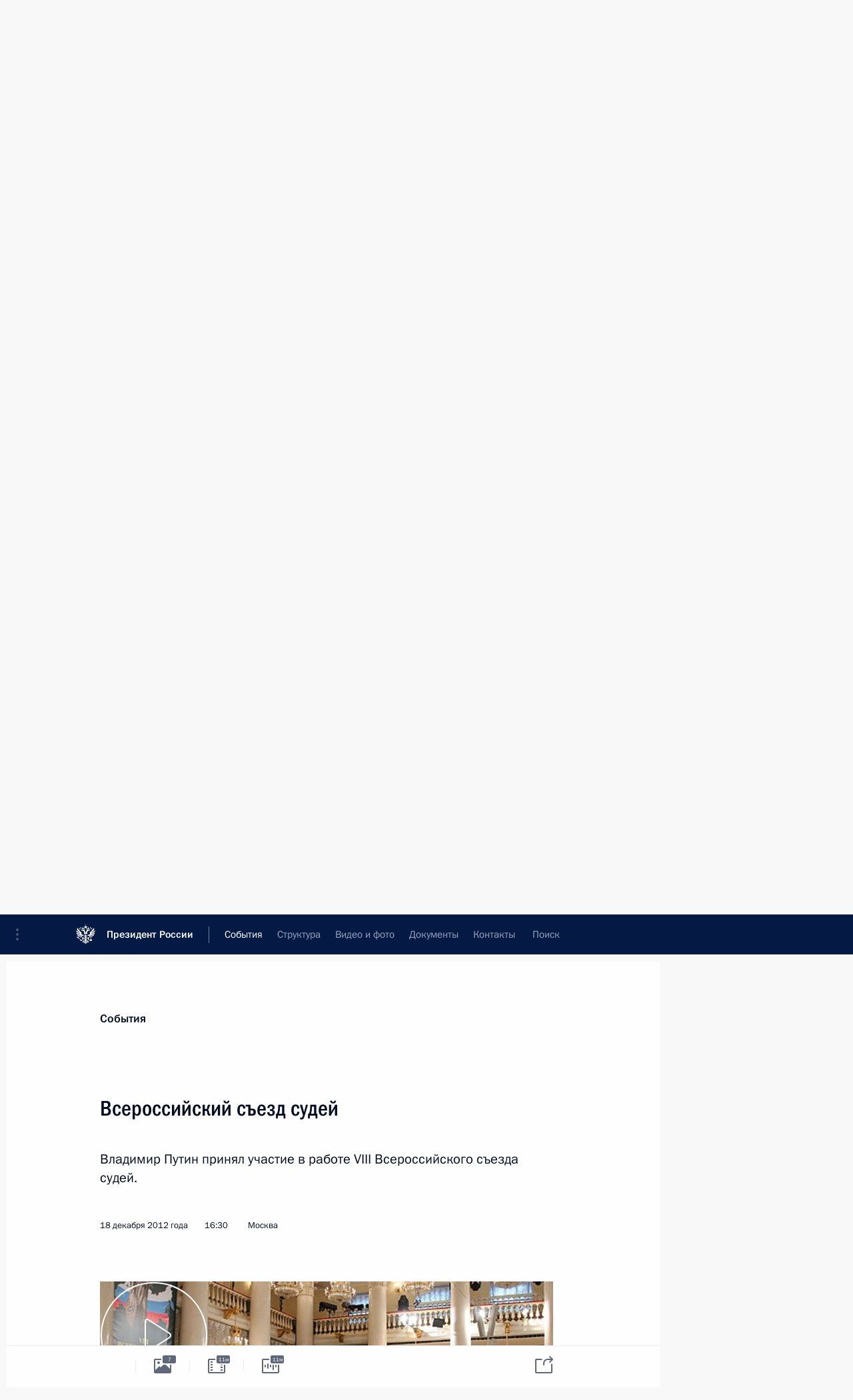

--- FILE ---
content_type: text/html; charset=UTF-8
request_url: http://kremlin.ru/events/president/transcripts/17158
body_size: 19002
content:
<!doctype html> <!--[if lt IE 7 ]> <html class="ie6" lang="ru"> <![endif]--> <!--[if IE 7 ]> <html class="ie7" lang="ru"> <![endif]--> <!--[if IE 8 ]> <html class="ie8" lang="ru"> <![endif]--> <!--[if IE 9 ]> <html class="ie9" lang="ru"> <![endif]--> <!--[if gt IE 8]><!--> <html lang="ru" class="no-js" itemscope="itemscope" xmlns="http://www.w3.org/1999/xhtml" itemtype="http://schema.org/ItemPage" prefix="og: http://ogp.me/ns# video: http://ogp.me/ns/video# ya: http://webmaster.yandex.ru/vocabularies/"> <!--<![endif]--> <head> <meta charset="utf-8"/> <title itemprop="name">Всероссийский съезд судей • Президент России</title> <meta name="description" content="Владимир Путин принял участие в работе VIII Всероссийского съезда судей."/> <meta name="keywords" content="Новости ,Выступления и стенограммы ,Деятельность Президента"/> <meta itemprop="inLanguage" content="ru"/> <meta name="msapplication-TileColor" content="#091a42"> <meta name="theme-color" content="#ffffff"> <meta name="theme-color" content="#091A42" />  <meta name="viewport" content="width=device-width,initial-scale=1,minimum-scale=0.7,ya-title=#061a44"/>  <meta name="apple-mobile-web-app-capable" content="yes"/> <meta name="apple-mobile-web-app-title" content="Президент России"/> <meta name="format-detection" content="telephone=yes"/> <meta name="apple-mobile-web-app-status-bar-style" content="default"/>  <meta name="msapplication-TileColor" content="#061a44"/> <meta name="msapplication-TileImage" content="/static/mstile-144x144.png"/> <meta name="msapplication-allowDomainApiCalls" content="true"/> <meta name="msapplication-starturl" content="/"/> <meta name="theme-color" content="#061a44"/> <meta name="application-name" content="Президент России"/>   <meta property="og:site_name" content="Президент России"/>  <meta name="twitter:site" content="@KremlinRussia"/>   <meta property="og:type" content="article"/>  <meta property="og:title" content="Всероссийский съезд судей"/> <meta property="og:description" content="Владимир Путин принял участие в работе VIII Всероссийского съезда судей."/> <meta property="og:url" content="http://kremlin.ru/events/president/news/17158"/> <meta property="og:image" content="http://static.kremlin.ru/media/events/photos/medium/7AKzrTAQLYjfJtqAVNg2XNc8qj8gMAFt.jpeg"/>    <meta property="ya:ovs:adult" content="false"/>  <meta property="ya:ovs:upload_date" content="2012-12-18"/>      <meta name="twitter:card" content="summary"/>   <meta name="twitter:description" content="Владимир Путин принял участие в работе VIII Всероссийского съезда судей."/> <meta name="twitter:title" content="Всероссийский съезд судей"/>    <meta name="twitter:image:src" content="http://static.kremlin.ru/media/events/photos/medium/7AKzrTAQLYjfJtqAVNg2XNc8qj8gMAFt.jpeg"/> <meta name="twitter:image:width" content="680"/> <meta name="twitter:image:height" content="420"/>           <link rel="icon" type="image/png" href="/static/favicon-32x32.png" sizes="32x32"/>   <link rel="icon" type="image/png" href="/static/favicon-96x96.png" sizes="96x96"/>   <link rel="icon" type="image/png" href="/static/favicon-16x16.png" sizes="16x16"/>    <link rel="icon" type="image/png" href="/static/android-chrome-192x192.png" sizes="192x192"/> <link rel="manifest" href="/static/ru/manifest.json"/>         <link rel="apple-touch-icon" href="/static/apple-touch-icon-57x57.png" sizes="57x57"/>   <link rel="apple-touch-icon" href="/static/apple-touch-icon-60x60.png" sizes="60x60"/>   <link rel="apple-touch-icon" href="/static/apple-touch-icon-72x72.png" sizes="72x72"/>   <link rel="apple-touch-icon" href="/static/apple-touch-icon-76x76.png" sizes="76x76"/>   <link rel="apple-touch-icon" href="/static/apple-touch-icon-114x114.png" sizes="114x114"/>   <link rel="apple-touch-icon" href="/static/apple-touch-icon-120x120.png" sizes="120x120"/>   <link rel="apple-touch-icon" href="/static/apple-touch-icon-144x144.png" sizes="144x144"/>   <link rel="apple-touch-icon" href="/static/apple-touch-icon-152x152.png" sizes="152x152"/>   <link rel="apple-touch-icon" href="/static/apple-touch-icon-180x180.png" sizes="180x180"/>               <link rel="stylesheet" type="text/css" media="all" href="/static/css/screen.css?ba15e963ac"/> <link rel="stylesheet" href="/static/css/print.css" media="print"/>  <!--[if lt IE 9]> <link rel="stylesheet" href="/static/css/ie8.css"/> <script type="text/javascript" src="/static/js/vendor/html5shiv.js"></script> <script type="text/javascript" src="/static/js/vendor/respond.src.js"></script> <script type="text/javascript" src="/static/js/vendor/Konsole.js"></script> <![endif]--> <!--[if lte IE 9]> <link rel="stylesheet" href="/static/css/ie9.css"/> <script type="text/javascript" src="/static/js/vendor/ierange-m2.js"></script> <![endif]--> <!--[if lte IE 6]> <link rel="stylesheet" href="/static/css/ie6.css"/> <![endif]--> <link rel="alternate" type="text/html" hreflang="en" href="http://en.kremlin.ru/events/president/transcripts/17158"/>   <link rel="author" href="/about"/> <link rel="home" href="/"/> <link rel="search" href="/opensearch.xml" title="Президент России" type="application/opensearchdescription+xml"/> <link rel="image_src" href="http://static.kremlin.ru/media/events/photos/medium/7AKzrTAQLYjfJtqAVNg2XNc8qj8gMAFt.jpeg" /><link rel="canonical" href="http://kremlin.ru/events/president/news/17158" /> <script type="text/javascript">
window.config = {staticUrl: '/static/',mediaUrl: 'http://static.kremlin.ru/media/',internalDomains: 'kremlin.ru|uznai-prezidenta.ru|openkremlin.ru|президент.рф|xn--d1abbgf6aiiy.xn--p1ai'};
</script></head> <body class=" is-reading"> <div class="header" itemscope="itemscope" itemtype="http://schema.org/WPHeader" role="banner"> <div class="topline topline__menu"> <a class="topline__toggleaside" accesskey="=" aria-label="Меню портала" role="button" href="#sidebar" title="Меню портала"><i></i></a> <div class="topline__in"> <a href="/" class="topline__head" rel="home" accesskey="1" data-title="Президент России"> <i class="topline__logo"></i>Президент России</a> <div class="topline__togglemore" data-url="/mobile-menu"> <i class="topline__togglemore_button"></i> </div> <div class="topline__more"> <nav aria-label="Основное меню"> <ul class="nav"><li class="nav__item" itemscope="itemscope" itemtype="http://schema.org/SiteNavigationElement"> <a href="/events/president/news" class="nav__link is-active" accesskey="2" itemprop="url"><span itemprop="name">События</span></a> </li><li class="nav__item" itemscope="itemscope" itemtype="http://schema.org/SiteNavigationElement"> <a href="/structure/president" class="nav__link" accesskey="3" itemprop="url"><span itemprop="name">Структура</span></a> </li><li class="nav__item" itemscope="itemscope" itemtype="http://schema.org/SiteNavigationElement"> <a href="/multimedia/video" class="nav__link" accesskey="4" itemprop="url"><span itemprop="name">Видео и фото</span></a> </li><li class="nav__item" itemscope="itemscope" itemtype="http://schema.org/SiteNavigationElement"> <a href="/acts/news" class="nav__link" accesskey="5" itemprop="url"><span itemprop="name">Документы</span></a> </li><li class="nav__item" itemscope="itemscope" itemtype="http://schema.org/SiteNavigationElement"> <a href="/contacts" class="nav__link" accesskey="6" itemprop="url"><span itemprop="name">Контакты</span></a> </li> <li class="nav__item last" itemscope="itemscope" itemtype="http://schema.org/SiteNavigationElement"> <a class="nav__link nav__link_search" href="/search" accesskey="7" itemprop="url" title="Глобальный поиск по сайту"> <span itemprop="name">Поиск</span> </a> </li>  </ul> </nav> </div> </div> </div>  <div class="search"> <ul class="search__filter"> <li class="search__filter__item is-active"> <a class="search_without_filter">Искать на сайте</a> </li>   <li class="search__filter__item bank_docs"><a href="/acts/bank">или по банку документов</a></li>  </ul> <div class="search__in">   <form name="search" class="form search__form simple_search" method="get" action="/search" tabindex="-1" role="search" aria-labelledby="search__form__input__label"> <fieldset>  <legend> <label for="search__form__input" class="search__title_main" id="search__form__input__label">Введите запрос для поиска</label> </legend>  <input type="hidden" name="section" class="search__section_value"/> <input type="hidden" name="since" class="search__since_value"/> <input type="hidden" name="till" class="search__till_value"/> <span class="form__field input_wrapper"> <input type="text" name="query" class="search__form__input" id="search__form__input" lang="ru" accesskey="-"  required="required" size="74" title="Введите запрос для поиска" autocomplete="off" data-autocomplete-words-url="/_autocomplete/words" data-autocomplete-url="/_autocomplete"/> <i class="search_icon"></i> <span class="text_overflow__limiter"></span> </span> <span class="form__field button__wrapper">  <button id="search-simple-search-button" class="submit search__form__button">Найти</button> </span> </fieldset> </form>     <form name="doc_search" class="form search__form docs_search" method="get" tabindex="-1" action="/acts/bank/search"> <fieldset> <legend> Поиск по документам </legend>  <div class="form__field form__field_medium"> <label for="doc_search-title-or-number-input"> Название документа или его номер </label> <input type="text" name="title" id="doc_search-title-or-number-input" class="input_doc"  lang="ru" autocomplete="off"/> </div> <div class="form__field form__field_medium"> <label for="doc_search-text-input">Текст в документе</label> <input type="text" name="query" id="doc_search-text-input"  lang="ru"/> </div> <div class="form__field form__fieldlong"> <label for="doc_search-type-select">Вид документа</label> <div class="select2_wrapper"> <select id="doc_search-type-select" name="type" class="select2 dropdown_select"> <option value="" selected="selected"> Все </option>  <option value="3">Указ</option>  <option value="4">Распоряжение</option>  <option value="5">Федеральный закон</option>  <option value="6">Федеральный конституционный закон</option>  <option value="7">Послание</option>  <option value="8">Закон Российской Федерации о поправке к Конституции Российской Федерации</option>  <option value="1">Кодекс</option>  </select> </div> </div> <div class="form__field form__field_halflonger"> <label id="doc_search-force-label"> Дата вступления в силу...</label>   <div class="search__form__date period">      <a href="#" role="button" aria-describedby="doc_search-force-label" class="dateblock" data-target="#doc_search-force_since-input" data-min="1991-01-01" data-max="2028-10-15" data-value="2026-01-19" data-start-value="1991-01-01" data-end-value="2028-10-15" data-range="true">  </a> <a class="clear_date_filter hidden" href="#clear" role="button" aria-label="Сбросить дату"><i></i></a> </div>  <input type="hidden" name="force_since" id="doc_search-force_since-input" /> <input type="hidden" name="force_till" id="doc_search-force_till-input" />      </div> <div class="form__field form__field_halflonger"> <label>или дата принятия</label>   <div class="search__form__date period">      <a href="#" role="button" aria-describedby="doc_search-date-label" class="dateblock" data-target="#doc_search-date_since-input" data-min="1991-01-01" data-max="2026-01-19" data-value="2026-01-19" data-start-value="1991-01-01" data-end-value="2026-01-19" data-range="true">  </a> <a class="clear_date_filter hidden" href="#clear" role="button" aria-label="Сбросить дату"><i></i></a> </div>  <input type="hidden" name="date_since" id="doc_search-date_since-input" /> <input type="hidden" name="date_till" id="doc_search-date_till-input" />      </div> <div class="form__field form__fieldshort"> <button type="submit" class="submit search__form__button"> Найти документ </button> </div> </fieldset> <div class="pravo_link">Официальный портал правовой информации <a href="http://pravo.gov.ru/" target="_blank">pravo.gov.ru</a> </div> </form>   </div> </div>  <div class="topline_nav_mobile"></div>  </div> <div class="main-wrapper"> <div class="subnav-view" role="complementary" aria-label="Дополнительное меню"></div> <div class="wrapsite"> <div class="content-view" role="main"></div><div class="footer" id="footer" itemscope="itemscope" itemtype="http://schema.org/WPFooter"> <div class="footer__in"> <div role="complementary" aria-label="Карта портала"> <div class="footer__mobile"> <a href="/"> <i class="footer__logo_mob"></i> <div class="mobile_title">Президент России</div> <div class="mobile_caption">Версия официального сайта для мобильных устройств</div> </a> </div> <div class="footer__col col_mob"> <h2 class="footer_title">Разделы сайта Президента<br/>России</h2> <ul class="footer_list nav_mob"><li class="footer_list_item" itemscope="itemscope" itemtype="http://schema.org/SiteNavigationElement"> <a href="/events/president/news"  class="is-active" itemprop="url"> <span itemprop="name">События</span> </a> </li> <li class="footer_list_item" itemscope="itemscope" itemtype="http://schema.org/SiteNavigationElement"> <a href="/structure/president"  itemprop="url"> <span itemprop="name">Структура</span> </a> </li> <li class="footer_list_item" itemscope="itemscope" itemtype="http://schema.org/SiteNavigationElement"> <a href="/multimedia/video"  itemprop="url"> <span itemprop="name">Видео и фото</span> </a> </li> <li class="footer_list_item" itemscope="itemscope" itemtype="http://schema.org/SiteNavigationElement"> <a href="/acts/news"  itemprop="url"> <span itemprop="name">Документы</span> </a> </li> <li class="footer_list_item" itemscope="itemscope" itemtype="http://schema.org/SiteNavigationElement"> <a href="/contacts"  itemprop="url"> <span itemprop="name">Контакты</span> </a> </li>  <li class="footer__search footer_list_item footer__search_open" itemscope="itemscope" itemtype="http://schema.org/SiteNavigationElement"> <a href="/search" itemprop="url"> <i></i> <span itemprop="name">Поиск</span> </a> </li> <li class="footer__search footer_list_item footer__search_hidden" itemscope="itemscope" itemtype="http://schema.org/SiteNavigationElement"> <a href="/search" itemprop="url"> <i></i> <span itemprop="name">Поиск</span> </a> </li> <li class="footer__smi footer_list_item" itemscope="itemscope" itemtype="http://schema.org/SiteNavigationElement"> <a href="/press/announcements" itemprop="url" class="is-special"><i></i><span itemprop="name">Для СМИ</span></a> </li> <li class="footer_list_item" itemscope="itemscope" itemtype="http://schema.org/SiteNavigationElement"> <a href="/subscribe" itemprop="url"><i></i><span itemprop="name">Подписаться</span></a> </li> <li class="footer_list_item hidden_mob" itemscope="itemscope" itemtype="http://schema.org/SiteNavigationElement"> <a href="/catalog/glossary" itemprop="url" rel="glossary"><span itemprop="name">Справочник</span></a> </li> </ul> <ul class="footer_list"> <li class="footer__special" itemscope="itemscope" itemtype="http://schema.org/SiteNavigationElement"> <a href="http://special.kremlin.ru/events/president/news" itemprop="url" class="is-special no-warning"><i></i><span itemprop="name">Версия для людей с ограниченными возможностями</span></a> </li> </ul> <ul class="footer_list nav_mob"> <li itemscope="itemscope" itemtype="http://schema.org/SiteNavigationElement" class="language footer_list_item">   <a href="http://en.kremlin.ru/events/president/transcripts/17158" rel="alternate" hreflang="en" itemprop="url" class=" no-warning"> <span itemprop="name"> English </span> </a> <meta itemprop="inLanguage" content="en"/>   </li> </ul> </div> <div class="footer__col"> <h2 class="footer_title">Информационные ресурсы<br/>Президента России</h2> <ul class="footer_list"> <li class="footer__currentsite footer_list_item" itemscope="itemscope" itemtype="http://schema.org/SiteNavigationElement"> <a href="/" itemprop="url">Президент России<span itemprop="name">Текущий ресурс</span> </a> </li> <li class="footer_list_item"> <a href="http://kremlin.ru/acts/constitution" class="no-warning">Конституция России</a> </li> <li class="footer_list_item"> <a href="http://flag.kremlin.ru/" class="no-warning" rel="external">Государственная символика</a> </li> <li class="footer_list_item"> <a href="https://letters.kremlin.ru/" class="no-warning" rel="external">Обратиться к Президенту</a> </li>  <li class="footer_list_item"> <a href="http://kids.kremlin.ru/" class="no-warning" rel="external"> Президент России —<br/>гражданам школьного возраста </a> </li> <li class="footer_list_item"> <a href="http://tours.kremlin.ru/" class="no-warning" rel="external">Виртуальный тур по<br/>Кремлю</a> </li>  <li class="footer_list_item"> <a href="http://putin.kremlin.ru/" class="no-warning" rel="external">Владимир Путин —<br/>личный сайт</a> </li>  <li class="footer_list_item"> <a href="http://nature.kremlin.ru" class="no-warning" rel="external"> Дикая природа России </a> </li>  </ul> </div> <div class="footer__col"> <h2 class="footer_title">Официальные сетевые ресурсы<br/>Президента России</h2> <ul class="footer_list"> <li class="footer_list_item"> <a href="https://t.me/news_kremlin" rel="me" target="_blank">Telegram-канал</a> </li>  <li class="footer_list_item"> <a href="https://max.ru/news_kremlin" rel="me" target="_blank"> MAX </a> </li> <li class="footer_list_item"> <a href="https://vk.com/kremlin_news" rel="me" target="_blank"> ВКонтакте </a> </li>  <li class="footer_list_item"> <a href="https://rutube.ru/u/kremlin/" rel="me" target="_blank">Rutube</a> </li> <li class="footer_list_item"> <a href="http://www.youtube.ru/user/kremlin" rel="me" target="_blank">YouTube</a> </li> </ul> </div>  <div class="footer__col footer__col_last"> <h2 class="footer_title">Правовая и техническая информация</h2> <ul class="footer_list technical_info"> <li class="footer_list_item" itemscope="itemscope" itemtype="http://schema.org/SiteNavigationElement"> <a href="/about" itemprop="url"> <span itemprop="name">О портале</span> </a> </li> <li class="footer_list_item" itemscope="itemscope" itemtype="http://schema.org/SiteNavigationElement"> <a href="/about/copyrights" itemprop="url"><span itemprop="name">Об использовании информации сайта</span></a> </li> <li class="footer_list_item" itemscope="itemscope" itemtype="http://schema.org/SiteNavigationElement"> <a href="/about/privacy" itemprop="url"><span itemprop="name">О персональных данных пользователей</span></a> </li> <li class="footer_list_item" itemscope="itemscope" itemtype="http://schema.org/SiteNavigationElement"> <a href="/contacts#mailto" itemprop="url"><span itemprop="name">Написать в редакцию</span></a> </li> </ul> </div> </div> <div role="contentinfo"> <div class="footer__license"> <p>Все материалы сайта доступны по лицензии:</p> <p><a href="http://creativecommons.org/licenses/by/4.0/deed.ru" hreflang="ru" class="underline" rel="license" target="_blank">Creative Commons Attribution 4.0 International</a></p> </div> <div class="footer__copy"><span class="flag_white">Администрация </span><span class="flag_blue">Президента России</span><span class="flag_red">2026 год</span> </div> </div> <div class="footer__logo"></div> </div> </div> </div> </div> <div class="gallery__wrap"> <div class="gallery__overlay"></div> <div class="gallery" role="complementary" aria-label="Полноэкранная галерея"></div> </div> <div class="read" role="complementary" aria-label="Материал для чтения" data-href="http://kremlin.ru/events/president/transcripts/17158" data-stream-url="/events/president/transcripts/by-date/18.12.2012"> <div class="read__close_wrapper"> <a href="/events/president/transcripts/by-date/18.12.2012" class="read__close" title="Нажмите Esc, чтобы закрыть"><i></i></a> </div> <div class="read__scroll" role="tabpanel"> <article class="read__in hentry h-entry" itemscope="itemscope" itemtype="http://schema.org/NewsArticle" id="event-17158" role="document" aria-describedby="read-lead"> <div class="read__content"> <div class="read__top">  <div class="width_limiter"> <a href="/events/president/news" class="read__categ" rel="category" data-info="Открыть">События</a> <h1 class="entry-title p-name" itemprop="name">Всероссийский съезд судей</h1> <div class="read__lead entry-summary p-summary" itemprop="description" role="heading" id="read-lead">  <div><p>Владимир Путин принял участие в работе VIII Всероссийского съезда судей.</p></div>   </div> <div class="read__meta"><time class="read__published" datetime="2012-12-18" itemprop="datePublished">18 декабря 2012 года</time>  <div class="read__time">16:30</div>  <div class="read__place p-location"><i></i>Москва</div> <meta itemprop="inLanguage" content="ru"/> </div> </div> </div> <div class="entry-content e-content read__internal_content" itemprop="articleBody">  <div class="media__container media__container_video u-video masha-ignore" itemscope="itemscope" itemtype="http://schema.org/VideoObject">       <div class="media__video " data-embed-url="http://kremlin.ru/misc/17158/videos/1349"> <video id="video-1349" preload="none" style="max-width:100%; width: 100%;background:rgb(184, 165, 140);background:linear-gradient(0deg, #b8a58c 0%, rgba(184,165,140,0) 100%),linear-gradient(90deg, #8a491c 0%, rgba(138,73,28,0) 100%),linear-gradient(180deg, #11f0b0 0%, rgba(17,240,176,0) 100%),linear-gradient(270deg, #f8f2e7 0%, rgba(248,242,231,0) 100%);;" poster="http://static.kremlin.ru/media/events/video/image/medium/cjLXeNCuMduWnce2RF7ioGX80qwUYhTk.jpg" data-at2x="http://static.kremlin.ru/media/events/video/image/medium2x/6h9B9b78oOCYPtdaydcDIJKHFluRzN1n.jpg" controls="controls"><source type="video/mp4" src="http://static.kremlin.ru/media/events/video/low/41d4341d9284388b5ba0.mp4" data-quality="low" data-label="Стандартное качество, 76.4 МБ" data-filename="Vystuplenie_na_Vserossiiskom_sezde_sudei.mp4"></source><source type="video/mp4" src="http://static.kremlin.ru/media/events/video/high/41d4341d92833ecda37d.mp4" data-quality="high" data-label="Высокое качество, 244.8 МБ" data-filename="Vystuplenie_na_Vserossiiskom_sezde_sudei-HD.mp4"></source><source src="http://static.kremlin.ru/media/events/video/wmv/41d4341db2387176255f.wmv"></source><img src="http://static.kremlin.ru/media/events/video/image/medium/cjLXeNCuMduWnce2RF7ioGX80qwUYhTk.jpg" srcset="http://static.kremlin.ru/media/events/video/image/medium2x/6h9B9b78oOCYPtdaydcDIJKHFluRzN1n.jpg 2x" style="background:rgb(184, 165, 140);background:linear-gradient(0deg, #b8a58c 0%, rgba(184,165,140,0) 100%),linear-gradient(90deg, #8a491c 0%, rgba(138,73,28,0) 100%),linear-gradient(180deg, #11f0b0 0%, rgba(17,240,176,0) 100%),linear-gradient(270deg, #f8f2e7 0%, rgba(248,242,231,0) 100%);" title="Выступление на Всероссийском съезде судей" alt="Выступление на Всероссийском съезде судей" class="photo thumbnail" itemprop="image"></video><a href="#" class="media__videolink" title="Воспроизвести видео"> <i class="media__videolinkicon"></i> </a> </div>  <meta itemprop="name" content="Выступление на Всероссийском съезде судей"><meta itemprop="description" content="Выступление на Всероссийском съезде судей"><meta itemprop="caption" content="Выступление на Всероссийском съезде судей"><meta itemprop="url" content="http://static.kremlin.ru/media/events/video/high/41d4341d92833ecda37d.mp4"><span itemprop="thumbnail" itemscope="itemscope" itemtype="http://schema.org/ImageObject" hidden="hidden" class="hidden"> <meta itemprop="contentUrl" content="http://static.kremlin.ru/media/events/video/image/medium/cjLXeNCuMduWnce2RF7ioGX80qwUYhTk.jpg"></span> <meta itemprop="duration" content="T10M41S"><meta itemprop="datePublished" content="2012-12-18"><meta itemprop="uploadDate" content="2012-12-18"><meta itemprop="isFamilyFriendly" content="true"><meta itemprop="license" content="СС"><meta itemprop="content_id" content="video-1349"><meta itemprop="isOfficial" content="true"><meta itemprop="status" content="published"><meta itemprop="inLanguage" content="ru"><meta itemprop="productionCountry" content="RU"></div><p>VIII Всероссийский съезд судей проходит в Москве с 17 по 19 декабря. В его работе принимают участие более 700 делегатов. Среди них – представители высших российских судов, федеральных судов общей юрисдикции, арбитражных и военных судов, мировые судьи.</p> <p><b><i>* * *</i></b></p> <p><i>Выступление на Всероссийском съезде судей</i></p> <p><b>В.Путин:</b> Добрый день, уважаемые друзья, коллеги!</p> <p>Искренне рад приветствовать делегатов и гостей съезда судей Российской Федерации.</p> <p>Съезд судей – это, безусловно, важное, значимое событие в общественной, в государственной жизни нашей страны. Здесь не только вырабатываются предложения по совершенствованию деятельности судов, но и обсуждаются вопросы эффективной защиты прав, свобод, достоинства и собственности миллионов наших сограждан.</p> <p>Конечно, нерешённых вопросов ещё достаточно, их много. Вас за это часто – порой справедливо, а порой совершенно избыточно – критикуют. Проблемы всегда есть, особенно в такой сложной работе, как ваша. Но нельзя, безусловно, не признать и те позитивные перемены, которые происходят в судебной системе страны за последние годы.</p> <p>Растёт качество судопроизводства. Повышается доверие людей к правосудию и к судебному корпусу. Об этом, кстати сказать, говорит и большое количество дел, растущее количество дел, потому что, простите меня за моветон, но когда судам не доверяют, тогда появляются всякие «крыши». Как только доверие к судам растёт, растёт и количество дел. Но об этом мы ещё поговорим. Это доверие к судебному корпусу считаю принципиально важным для страны, для всего российского общества.</p> <p>Практически в полной мере реализована концепция судебной реформы, в которой сконцентрирован исторический опыт России и лучшие международные практики.</p> <p>Ещё на прошлом съезде, помню, вы считали самыми болезненными вопросами недостаточную открытость работы судов, длительность сроков рассмотрения дел, затягивание исполнения решений. Всё это, конечно, снижало эффективность правосудия. За четыре года ситуация не в полной мере, разумеется, но всё‑таки существенно изменилась. Принят закон «О компенсации за нарушение права на судопроизводство в разумный срок или права на исполнение судебного акта в разумный срок». В результате не только улучшилось исполнительное производство, но и существенно повысилось качество работы судов, а самое главное – укрепились гарантии судебной защиты прав граждан.</p> <p>Вы ставили вопрос также о развития бесплатной правовой помощи социально незащищённым слоям населения. Соответствующий закон уже работает. Кроме того, были предприняты действенные меры по предотвращению коррупции в судебной системе, по совершенствованию механизмов применения Европейской конвенции о защите прав человека и основных свобод.</p> <blockquote> <p>Суд – это важнейший государственный институт, где вершатся судьбы миллионов людей. Важно не допускать судебных ошибок, бороться с чванством и коррупцией. Непрофессионализм, предвзятость и нарушение этических норм – это не только позор для конкретного физического лица, но и подрыв доверия граждан к судебной системе в целом.</p> </blockquote> <p>Значимой новацией стало введение полномасштабного института апелляционного пересмотра судебных решений. Вы, безусловно, помните, сколько споров, дискуссий шло по этому вопросу. Но наша судебная система быстро освоила процедуру пересмотра решений по гражданским делам. Не сомневаюсь, что столь же эффективно с 1 января 2013-го, следующего года будут работать апелляционные коллегии и по уголовным делам.</p> <p>Время показало, что введение апелляции стало абсолютно необходимой мерой по усилению механизмов защиты прав наших граждан. Считаю важным, что этот институт создавался при конструктивном взаимодействии судейского сообщества, государства в целом, экспертного сообщества, вообще общественности и наших европейских партнёров.</p> <p>Это тот самый случай, когда опыт других стран помог нам выстроить более эффективную конструкцию, сформировать действенный инструмент исправления судебных ошибок и недопущения вступления в силу неправосудных актов и фактически установить новую систему координат в судопроизводстве.</p> <p>Важнейшее достижение нашей судебной системы – повышение уровня её открытости. Закон об обеспечении доступа к информации о деятельности судов гарантирует предоставление гражданам и организациям практически полный объём информации о судах.</p> <p>Кстати говоря, такой открытостью не может похвастаться, пожалуй, ни одна судебная система сегодня. За примерами далеко не нужно ходить: в некоторых странах Евросоюза даже сайтов своих нет в интернете; в некоторых странах на едином сайте размещаются только те судебные решения, которые имеют особую общественную значимость, и всё.</p> <p>Просил бы вас активно и дальше работать со средствами массовой информации. Считаю, что нам принципиально важно сформировать компетентное, объективное сообщество судебной журналистики. Кстати, многому здесь можно поучиться и на опыте прежних лет и прежних столетий. В XIX веке, например, в ходе великих преобразований одним из результатов судебной реформы стало рождение очень сильного и влиятельного корпуса судебных репортёров.</p> <p>Ещё несколько проблем и задач, на которых хотел бы остановиться, уважаемые коллеги.</p> <p>В первую очередь следует завершить создание административного судопроизводства, в кратчайшие сроки принять соответствующий кодекс и сформировать судебные составы, которые будут разрешать споры граждан с органами государственной власти и местного самоуправления.</p> <p>Смысл, философия административного судопроизводства всем нам хорошо известны. Изначально это ориентировано на защиту граждан, в том числе бремя доказывания здесь возлагается на госорган, а не на самого человека.</p> <p>Далее. Знаю, что тяжёлой проблемой остаётся, к сожалению, чрезмерная загрузка на судей. Решение этой проблемы мы ищем много лет. Приняты необходимые правовые акты о досудебных и внесудебных процедурах разрешения споров. Однако они внедряются, прямо скажем, вяло и неохотно. Нагрузки на вас, к сожалению, продолжают расти. Конечно, нужно вместе подумать о том, что ещё нужно сделать для того, чтобы разгрузить суды. Съезд, уверен, сформулирует свои предложения на этот счёт. Ненормально, конечно, взваливать на судью такой колоссальный объём работы. От этого, безусловно, страдает и качество судебных решений. Чего можно ждать другого, когда судью самого не видно за горой дел, когда он постоянно в цейтноте. Конечно, возрастает вероятность судебной ошибки и нарушения прав граждан.</p> <p>Ещё один важный вопрос – это кодекс судейской этики, где должны быть детально прописаны стандарты поведения судей и предложены варианты их действий в разных ситуациях, в том числе при возникновении так называемых конфликтов интересов. Принятие кодекса, как мне известно, в повестке съезда. Я вижу позитивный знак в том, что сами судьи вместе со структурами гражданского общества предметно работали над этим проектом, стремились определить для себя более строгие морально-этические и профессиональные правила.</p> <p>Теперь несколько слов об оплате труда судей, которая должна, безусловно, быть адекватной их высокой миссии и огромной ответственности. Цивилизованное правовое государство, конечно, не должно экономить на судебной системе, в том числе и на заработной плате. В целом уровень заработной платы остаётся достаточно достойным в стране, особенно если посмотреть и сравнить с тем, что мы делаем, скажем, в сфере обороны, – вполне сравнимые величины.</p> <blockquote> <p>Ваш профессиональный и нравственный долг – быть объективными и беспристрастными, глубоко знать нормы права и правоприменительную практику, за сухой правовой нормой всегда видеть конкретного человека.</p> </blockquote> <p>Вы знаете, что в ближайшие дни Совет Федерации рассмотрит и, надеюсь, одобрит закон, который с 1 января 2013 года устанавливает новую систему оплаты труда. И этот закон также самым подробным образом обсуждался с судейским сообществом и с руководством верховных судов. Размер вознаграждения будет зависеть от профессионального уровня судьи, условий его работы, нагрузки, учёных степеней и званий. Увеличивается с шести до десяти количество присваиваемых судьям квалификационных классов. Это позволит сделать систему выплат более гибкой, дифференцированной и справедливой, будет способствовать дальнейшему притоку в суды юристов высокого уровня, будет укреплять гарантии независимости судов. Самое главное, я на это обращал внимание законодателей, ни в коем случае новые решения не должны привести к ущемлению кого бы то ни было и к ухудшению денежного содержания действующих судей. Всё должно только улучшаться, и ни в коем случае никто не должен ущемляться.</p> <p>В заключение подчеркну, что суд – это, как известно, важнейший государственный институт, где вершатся судьбы миллионов людей. И потому важно не допускать судебных ошибок, бороться с чванством и коррупцией. Непрофессионализм, предвзятость и нарушение этических норм – это не только личное фиаско и позор для конкретного физического лица, но и подрыв доверия граждан к судебной системе в целом, к государственной власти и государству.</p> <p>Уважаемые коллеги! Вы постоянно, и это хорошо известно, находитесь под высоким напряжением в прямом смысле этого слова, в атмосфере конфликтов, проблем, порой трагедий и горя: вся работа, по сути, проходит у вас на этом фоне. И при этом у вас нет права на раздражение, на плохое настроение. Это очень тяжёлое бремя, тяжёлая ноша. Это тяжёлая работа.</p> <p>Ваш профессиональный и нравственный долг – быть объективными и беспристрастными, глубоко знать нормы права и правоприменительную практику, учитывать тончайшие нюансы рассматриваемых дел, за сухой правовой нормой всегда видеть конкретного человека. Только тогда можно утверждать законность, правду и справедливость. Это не только ответственный тяжёлый труд, но и высокая гражданская миссия.</p> <p>Я хочу вас поблагодарить за работу, пожелать успехов в работе съезда и, поскольку вряд ли мы в таком составе встретимся до Нового года, хочу вас и ваших близких поздравить с наступающими праздниками. Всего вам самого доброго!</p> <p>&lt;…&gt;</p> <p><b>В.Путин</b>: Неожиданно для меня здесь дискуссия развернулась по административному делопроизводству. Для меня это совершенно неожиданно, но я бы воспользовался этим для того, чтобы два слова сказать в завершение.</p> <p>Да, действительно, Антон Александрович сейчас показал 118-ю статью, где написано, что в компетенцию Верховного Суда входят гражданские дела, уголовные, административные и иные, а в компетенцию Высшего Арбитражного Суда – экономические составы и иные. Конечно, можно предположить, что под иными подразумеваются в том числе и административные. Видимо, именно на это Председатель Конституционного Суда Валерий Дмитриевич [Зорькин] и сослался, это и имел виду. Но он очень удачную шутку привёл нам, анекдот старый: человек говорит не то, что видит перед собой своими глазами, а говорит то, что написано.</p> <p>Мне на самом деле всё равно, какой суд что будет рассматривать, но мне не всё равно, как это отразится на гражданах. И вы знаете, сидящие в этом зале, что уже сегодня часто возникают конфликты, связанные с тем, что гражданин идёт в один суд, а потом, получив решение, которое его не устраивает, тут же идёт в другой и получает прямо противоположное. Это никуда не годится. Это и есть недостатки нашей юрисдикции, от которой бегство имеет место. И конечно, основная масса дел экономического характера, гражданско-правового, уголовного рассматривается у нас в стране. По‑другому и быть не может. Но девять или восемь крупных сделок люди переводят под юрисдикцию других стран. Это о чём‑то говорит.</p> <p>Нам нужно к чему стремиться – к тому, чтобы мы руководствовались не ведомственными амбициями, а интересами гражданина Российской Федерации, каждого конкретного человека, причём руководствовались и при решении крупных вопросов, и в своей ежедневной работе. Это касается и исполнительных, и законодательных, и судебных органов власти.</p> <p>Спасибо вам большое за работу и всего вам самого доброго.</p> <div class="read__bottommeta hidden-copy"> <div class="width_limiter">   <div class="read__tags masha-ignore">   <div class="read__tagscol"> <h3>Темы</h3> <ul class="read__taglist"><li class="p-category"> <a href="/catalog/keywords/33/events" rel="tag"><i></i>Суд </a> </li>  </ul> </div>   </div>                <div class="read__status masha-ignore"> <div class="width_limiter"> <h3>Статус материала</h3> <p>Опубликован в разделах: <a href="/events/president/news">Новости</a>, <a href="/events/president/transcripts">Выступления и стенограммы</a><br/> </p><p> Дата публикации:    <time datetime="2012-12-18">18 декабря 2012 года, 16:30</time> </p><p class="print_link_wrap"> Ссылка на материал: <a class="print_link" href="http://kremlin.ru/d/17158">kremlin.ru/d/17158</a> </p>  <p> <a class="text_version_link" href="/events/president/transcripts/copy/17158" rel="nofollow" target="_blank">Текстовая версия</a> </p>  </div> </div>  </div> </div> </div> </div> </article> </div>    <div class="read__tabs False" role="tablist"> <div class="gradient-shadow"></div> <div class="width_limiter">  <a href="/events/president/transcripts/17158" class="tabs_article is-active big with_small_tooltip" title="Текст" aria-label="Текст" role="tab"><i aria-hidden="true"></i> <div class="small_tooltip" aria-hidden="true"><span class="small_tooltip_text">Текст</span></div> </a>  <i class="read__sep"></i> <a href="/events/president/transcripts/17158/photos" class="tabs_photo with_small_tooltip" title="Фото" aria-label="Фото" role="tab"><i aria-hidden="true"><sup class="tabs__count">7</sup></i> <div class="small_tooltip" aria-hidden="true"><span class="small_tooltip_text">Фото</span></div> </a>   <i class="read__sep"></i> <a href="/events/president/transcripts/17158/videos" class="tabs_video tabs_ with_small_tooltip" title="Видео" aria-label="Видео" role="tab"> <i aria-hidden="true"> <sup class="duration_short tabs__count"> <time class="video_count_time" itemprop="duration" datetime="PT10M41S">11м</time></sup> </i> <div class="small_tooltip" aria-hidden="true"><span class="small_tooltip_text">Видео</span></div> </a>   <i class="read__sep"></i> <a href="/events/president/transcripts/17158/audios" class="tabs_audio tabs_ with_small_tooltip" title="Аудио" aria-label="Аудио" role="tab"><i aria-hidden="true"> <sup class="duration_short tabs__count"> <time class="video_count_time" itemprop="duration" datetime="PT10M41S">11м</time></sup> </i> <div class="small_tooltip" aria-hidden="true"><span class="small_tooltip_text">Аудио</span></div> </a>     <div class="right_tabs">  <p class="over_tabs"></p> <div class="tabs_share read__share with_small_tooltip" title="Поделиться" role="tab" tabindex="0" aria-expanded="false" onclick="" aria-label="Поделиться"><i aria-hidden="true"></i> <div class="small_tooltip" aria-hidden="true"><span class="small_tooltip_text">Поделиться</span></div> <div class="share_material">   <div class="width_limiter"> <div class="share_where" id="share-permalink">Прямая ссылка на материал</div> <div class="share_link share_link_p" tabindex="0" role="textbox" aria-labelledby="share-permalink"> <span class="material_link" id="material_link">http://kremlin.ru/events/president/transcripts/17158</span> </div> <div class="share_where">Поделиться</div> <div class="krln-share_list"> <ul class="share_sites">             <li> <a target="_blank" class="share_to_site no-warning" href="https://www.vk.com/share.php?url=http%3A//kremlin.ru/events/president/transcripts/17158&amp;title=%D0%92%D1%81%D0%B5%D1%80%D0%BE%D1%81%D1%81%D0%B8%D0%B9%D1%81%D0%BA%D0%B8%D0%B9%20%D1%81%D1%8A%D0%B5%D0%B7%D0%B4%20%D1%81%D1%83%D0%B4%D0%B5%D0%B9&amp;description=%3Cp%3E%D0%92%D0%BB%D0%B0%D0%B4%D0%B8%D0%BC%D0%B8%D1%80%20%D0%9F%D1%83%D1%82%D0%B8%D0%BD%20%D0%BF%D1%80%D0%B8%D0%BD%D1%8F%D0%BB%20%D1%83%D1%87%D0%B0%D1%81%D1%82%D0%B8%D0%B5%20%D0%B2%C2%A0%D1%80%D0%B0%D0%B1%D0%BE%D1%82%D0%B5%20VIII%20%D0%92%D1%81%D0%B5%D1%80%D0%BE%D1%81%D1%81%D0%B8%D0%B9%D1%81%D0%BA%D0%BE%D0%B3%D0%BE%20%D1%81%D1%8A%D0%B5%D0%B7%D0%B4%D0%B0%20%D1%81%D1%83%D0%B4%D0%B5%D0%B9.%3C/p%3E&amp;image=http%3A//static.kremlin.ru/media/events/photos/medium/7AKzrTAQLYjfJtqAVNg2XNc8qj8gMAFt.jpeg" data-service="vkontakte" rel="nofollow"> ВКонтакте </a> </li> <li> <a target="_blank" class="share_to_site no-warning" href="https://t.me/share/url?url=http%3A//kremlin.ru/events/president/transcripts/17158&amp;text=%D0%92%D1%81%D0%B5%D1%80%D0%BE%D1%81%D1%81%D0%B8%D0%B9%D1%81%D0%BA%D0%B8%D0%B9%20%D1%81%D1%8A%D0%B5%D0%B7%D0%B4%20%D1%81%D1%83%D0%B4%D0%B5%D0%B9" data-service="vkontakte" rel="nofollow"> Telegram </a> </li> <li> <a target="_blank" class="share_to_site no-warning" href="https://connect.ok.ru/offer?url=http%3A//kremlin.ru/events/president/transcripts/17158&amp;title=%D0%92%D1%81%D0%B5%D1%80%D0%BE%D1%81%D1%81%D0%B8%D0%B9%D1%81%D0%BA%D0%B8%D0%B9%20%D1%81%D1%8A%D0%B5%D0%B7%D0%B4%20%D1%81%D1%83%D0%B4%D0%B5%D0%B9" data-service="vkontakte" rel="nofollow"> Одноклассники </a> </li> <!-- <li><a target="_blank" class="share_to_site no-warning" href="https://www.twitter.com/share?url=http%3A//kremlin.ru/events/president/transcripts/17158&amp;counturl=http%3A//kremlin.ru/events/president/transcripts/17158&amp;text=%D0%92%D1%81%D0%B5%D1%80%D0%BE%D1%81%D1%81%D0%B8%D0%B9%D1%81%D0%BA%D0%B8%D0%B9%20%D1%81%D1%8A%D0%B5%D0%B7%D0%B4%20%D1%81%D1%83%D0%B4%D0%B5%D0%B9&amp;via=KremlinRussia&amp;lang=ru" data-service="twitter" rel="nofollow">Твиттер</a></li> --> </ul> <ul class="share_sites"> <li> <button  class="no-warning copy_url_button" data-url='http://kremlin.ru/events/president/transcripts/17158'> Скопировать ссылку </button> </li> <li><a href="#share-mail" class="share_send_email">Переслать на почту</a></li> </ul> <ul class="share_sites"> <li class="share_print"> <a href="/events/president/transcripts/17158/print" class="share_print_label share_print_link no-warning"> <i class="share_print_icon"></i>Распечатать</a> </li> </ul> </div> </div>  <div class="share_mail" id="share-mail"> <div class="width_limiter"> <form method="POST" action="/events/president/transcripts/17158/email" class="emailform form"> <div class="share_where">Переслать материал на почту</div> <label class="share_where_small">Просмотр отправляемого сообщения</label> <div class="share_message"> <p class="message_info">Официальный сайт президента России:</p> <p class="message_info">Всероссийский съезд судей</p> <p class="message_link">http://kremlin.ru/events/president/transcripts/17158</p> </div> <div class="form__email"> <label for="email" class="share_where_small">Электронная почта адресата</label> <input type="email" name="mailto" required="required" id="email" autocomplete="on" title="Адрес электронной почты обязателен для заполнения"/> </div> <div class="emailform__act"> <button type="submit" class="submit">Отправить</button> </div> </form> </div> </div>  </div> </div> </div>  </div> </div>   <div class="read__updated">Последнее обновление материала <time datetime="2012-12-18">18 декабря 2012 года, 15:22</time> </div> </div> <div class="wrapsite__outside hidden-print"><div class="wrapsite__overlay"></div></div><div class="sidebar" tabindex="-1" itemscope="itemscope" itemtype="http://schema.org/WPSideBar"> <div class="sidebar__content">    <div class="sidebar_lang">  <div class="sidebar_title_wrapper is-visible"> <h2 class="sidebar_title">Официальные сетевые ресурсы</h2> <h3 class="sidebar_title sidebar_title_caption">Президента России</h3> </div> <div class="sidebar_title_wrapper hidden"> <h2 class="sidebar_title">Official Internet Resources</h2> <h3 class="sidebar_title sidebar_title_caption">of the President of Russia</h3> </div> <span class="sidebar_lang_item sidebar_lang_first"> <a tabindex="-1" rel="alternate" hreflang="ru" itemprop="url" > <span>Русский</span> </a> </span><span class="sidebar_lang_item"> <a tabindex="0" href="http://en.kremlin.ru/events/president/transcripts/17158" rel="alternate" hreflang="en" itemprop="url" class="is-active"> <span>English</span> </a> </span> <meta itemprop="inLanguage" content="en"/>   </div> <ul class="sidebar_list">  <li itemscope="itemscope" itemtype="http://schema.org/SiteNavigationElement"> <a href="/press/announcements" class="sidebar__special" itemprop="url" tabindex="0"><span itemprop="name">Для СМИ</span></a> </li> <li itemscope="itemscope" itemtype="http://schema.org/SiteNavigationElement"> <a href="http://special.kremlin.ru/events/president/news" class="sidebar__special no-warning" itemprop="url" tabindex="0"><span itemprop="name">Специальная версия для людей с ограниченными возможностями</span></a> </li>  <li itemscope="itemscope" itemtype="http://schema.org/SiteNavigationElement"> <a href="https://t.me/news_kremlin" class="sidebar__special" itemprop="url" tabindex="0" rel="me" target="_blank" ><span itemprop="name">Telegram-канал</span></a> </li>  <li itemscope="itemscope" itemtype="http://schema.org/SiteNavigationElement"> <a href="https://max.ru/news_kremlin" class="sidebar__special" itemprop="url" tabindex="0" rel="me" target="_blank" ><span itemprop="name"> MAX </span></a> </li> <li itemscope="itemscope" itemtype="http://schema.org/SiteNavigationElement"> <a href="https://vk.com/kremlin_news" class="sidebar__special" itemprop="url" tabindex="0" rel="me" target="_blank" ><span itemprop="name"> ВКонтакте </span></a> </li>  <li itemscope="itemscope" itemtype="http://schema.org/SiteNavigationElement"> <a href="https://rutube.ru/u/kremlin/" class="sidebar__special" itemprop="url" tabindex="0" rel="me" target="_blank" ><span itemprop="name">Rutube</span></a> </li> <li itemscope="itemscope" itemtype="http://schema.org/SiteNavigationElement"> <a href="http://www.youtube.ru/user/kremlin" class="sidebar__special" itemprop="url" tabindex="0" rel="me" target="_blank" ><span itemprop="name">YouTube</span></a> </li> </ul> <ul class="sidebar_list sidebar_list_other"> <li itemscope="itemscope" itemtype="http://schema.org/SiteNavigationElement">  <a href="/" class="no-warning --active-item" itemprop="url" tabindex="0">  <span itemprop="name">Сайт Президента России</span> </a> </li>  <li itemscope="itemscope" itemtype="http://schema.org/SiteNavigationElement">  <a href="/acts/constitution" class="no-warning" itemprop="url" tabindex="0">  <span itemprop="name">Конституция России </span> </a> </li>  <li itemscope="itemscope" itemtype="http://schema.org/SiteNavigationElement">  <a href="http://flag.kremlin.ru/" class="no-warning" itemprop="url" tabindex="0" rel="external">  <span itemprop="name">Государственная символика</span></a> </li> <li itemscope="itemscope" itemtype="http://schema.org/SiteNavigationElement"> <a href="https://letters.kremlin.ru/" class="no-warning" itemprop="url" tabindex="0" rel="external"><span itemprop="name">Обратиться к Президенту</span></a> </li>  <li itemscope="itemscope" itemtype="http://schema.org/SiteNavigationElement"> <a href="http://kids.kremlin.ru/" class="no-warning" itemprop="url" tabindex="0" rel="external"><span itemprop="name"> Президент России — гражданам<br/>школьного возраста </span></a> </li> <li itemscope="itemscope" itemtype="http://schema.org/SiteNavigationElement"> <a href="http://tours.kremlin.ru/" class="no-warning" itemprop="url" tabindex="0" rel="external"><span itemprop="name"> Виртуальный тур по Кремлю </span></a> </li>  <li itemscope="itemscope" itemtype="http://schema.org/SiteNavigationElement">  <a href="http://putin.kremlin.ru/" class="no-warning" itemprop="url" tabindex="0" rel="external">  <span itemprop="name">Владимир Путин — личный сайт</span> </a> </li> <li itemscope="itemscope" itemtype="http://schema.org/SiteNavigationElement"> <a href="http://20.kremlin.ru/" class="no-warning" itemprop="url" tabindex="0" rel="external"><span itemprop="name">Путин. 20 лет</span></a> </li>  <li itemscope="itemscope" itemtype="http://schema.org/SiteNavigationElement"> <a href="http://nature.kremlin.ru/" class="no-warning last-in-focus" itemprop="url" tabindex="0" rel="external"><span itemprop="name"> Дикая природа России </span></a> </li>  </ul> </div> <p class="sidebar__signature">Администрация Президента России<br/>2026 год</p> </div><script type="text/javascript" src="/static/js/app.js?39d4bd2fd8"></script></body> </html>